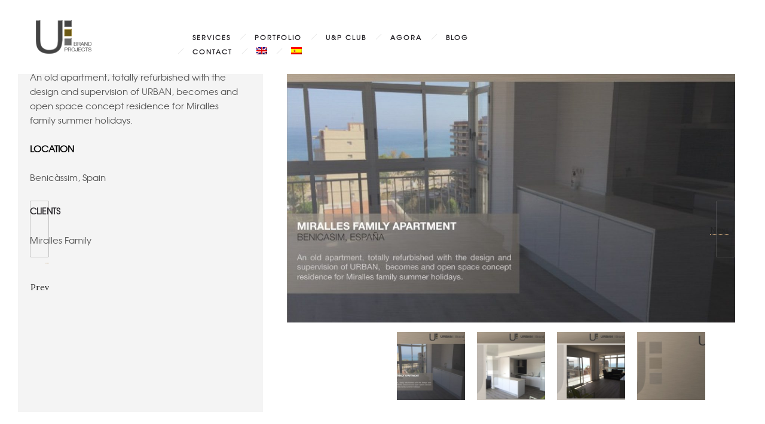

--- FILE ---
content_type: text/html; charset=UTF-8
request_url: https://grupourban.org/wp-admin/admin-ajax.php
body_size: -40
content:
{"URL":"https:\/\/grupourban.org\/my-product\/benicassim-spain-miralles-family-apartment\/","Facebook":0,"Google":0,"TOTAL":0}

--- FILE ---
content_type: text/css
request_url: https://grupourban.org/wp-content/themes/ronneby-3/inc/news-page-slider/custom.css?ver=1.0.0
body_size: 649
content:
@-webkit-keyframes dfdHotspotAnimation{0%,100%{-webkit-transform:scale(1);}50%{-webkit-transform:scale(1.1);}}@-moz-keyframes dfdHotspotAnimation{0%,100%{-moz-transform:scale(1);}50%{-moz-transform:scale(1.1);}}@-o-keyframes dfdHotspotAnimation{0%,100%{-o-transform:scale(1);}50%{-o-transform:scale(1.1);}}@keyframes dfdHotspotAnimation{0%,100%{transform:scale(1);}50%{transform:scale(1.1);}}.valign-table{display:table;width:100%;}.valign-table .valign-table-cell{display:table-cell;vertical-align:middle;}.mvb-row-fullheight-va > .row{position:relative;top:50%;-webkit-transform:translateY(-50%);-moz-transform:translateY(-50%);-o-transform:translateY(-50%);transform:translateY(-50%);}.news-page-slider-wrap{position:relative;padding:0 0;}@media only screen and (max-width: 800px){.news-page-slider .item .entry-title{font-size:10px;}}.news-page-slider-wrap .news-page-slider{position:relative;max-width:100%;margin:0 auto;}.news-page-slider-wrap .news-page-slider .item .entry-thumb{position:relative;}.news-page-slider-wrap .news-page-slider .item .entry-thumb:before{content:"";display:block;width:100%;height:100%;position:absolute;top:0;left:0;background:rgba(0,0,0,0.2);z-index:1;}.news-page-slider-wrap .news-page-slider .item .entry-thumb img{display:block;}.news-page-slider-wrap .news-page-slider .item .news-slider-entry-hover{position:absolute;left:0;bottom:120px;display:block;width:100%;overflow:hidden;z-index:2;}.news-page-slider-wrap .news-page-slider .item .news-slider-entry-hover > *{padding:0 110px;}.news-page-slider-wrap .news-page-slider .item .news-slider-entry-hover h3.widget-title{color:#fff;}.news-page-slider-wrap .news-page-slider .item .news-slider-entry-hover h3.widget-title a{color:inherit;}.news-page-slider-wrap .news-page-slider .item .news-slider-entry-hover .entry-meta{margin-bottom:20px;color:rgba(255,255,255,0.5);}.news-page-slider-wrap .news-page-slider .item .news-slider-entry-hover .entry-meta .byline{color:#fff;}.news-page-slider-wrap .news-page-slider .item .news-slider-entry-hover .entry-meta .byline:hover{color:#e27863;}.news-page-slider-wrap .news-page-slider .item .news-slider-entry-hover .entry-content{position:relative;min-height:6em;margin-bottom:-6.5em;background:transparent;opacity:0;z-index:1;-webkit-transition:opacity .3s ease-in-out, margin-bottom .3s ease-in-out;-moz-transition:opacity .3s ease-in-out, margin-bottom .3s ease-in-out;transition:opacity .3s ease-in-out, margin-bottom .3s ease-in-out;}.news-page-slider-wrap .news-page-slider .item .news-slider-entry-hover .entry-content p{width:50%;color:#fff;}.news-page-slider-wrap .news-page-slider .item .news-slider-entry-hover .entry-content .dfd-animate-first-last span.dfd-last{color:#fff;}.news-page-slider-wrap .news-page-slider .item:hover .news-slider-entry-hover .entry-content{margin-bottom:0;opacity:1;}.news-page-slider-wrap .dfd-navbar-container{padding:0 110px;}.news-page-slider-wrap .dfd-navbar-container .dfd-news-slider-navbar{position:absolute;left:100px;bottom:30px;width:400px;}.news-page-slider-wrap .dfd-navbar-container .dfd-news-slider-navbar .thumbnail-item{position:relative;}.news-page-slider-wrap .dfd-navbar-container .dfd-news-slider-navbar .thumbnail-item:before{content:"";display:block;position:absolute;top:0;bottom:0;left:8px;right:8px;background:transparent;border:2px solid rgba(255,255,255,0.4);cursor:pointer;visibility:hidden;opacity:0;z-index:-1;-webkit-transition:visibility .3s ease, opacity .3s ease;-moz-transition:visibility .3s ease, opacity .3s ease;transition:visibility .3s ease, opacity .3s ease;}.news-page-slider-wrap .dfd-navbar-container .dfd-news-slider-navbar .thumbnail-item:hover:before{opacity:1;visibility:visible;}.news-page-slider-wrap .dfd-navbar-container .dfd-news-slider-navbar img{display:block;padding:2px 10px;}